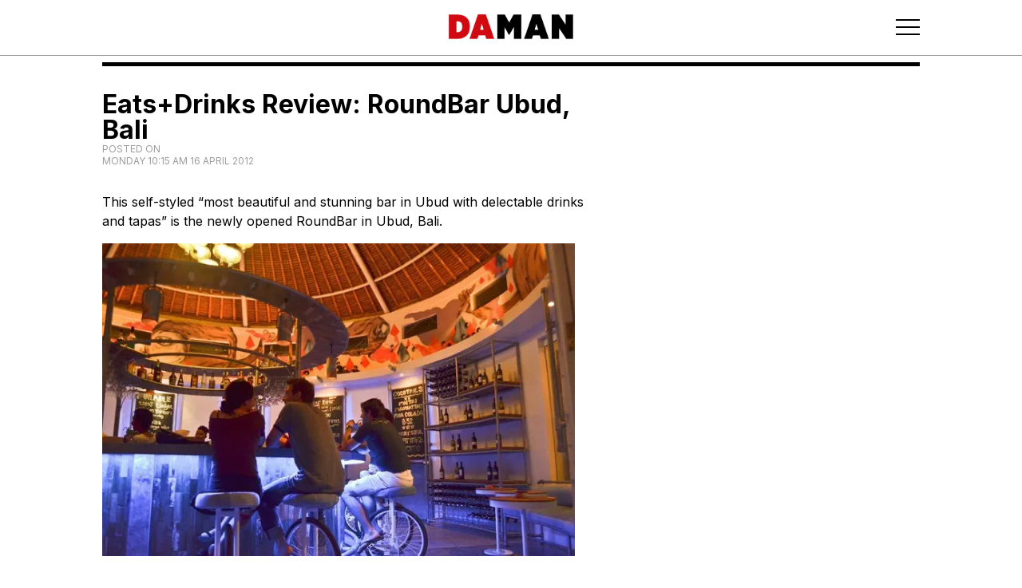

--- FILE ---
content_type: text/html; charset=utf-8
request_url: https://daman.co.id/eatsdrinks-review-roundbar-ubud-bali
body_size: 6291
content:
<!DOCTYPE html><html lang="en"><head><meta charSet="utf-8"/><meta property="og:type" content="website"/><meta property="twitter:card" content="summary_large_image"/><script async="" src="https://securepubads.g.doubleclick.net/tag/js/gpt.js"></script><meta property="og:type" content="website"/><meta property="twitter:card" content="summary_large_image"/><meta name="viewport" content="width=device-width, user-scalable=no"/><title>Eats+Drinks Review: RoundBar Ubud, Bali - DA MAN Magazine - Make Your Own Style!</title><meta name="title" content="Eats+Drinks Review: RoundBar Ubud, Bali - DA MAN Magazine - Make Your Own Style!"/><meta itemProp="name" content="Eats+Drinks Review: RoundBar Ubud, Bali - DA MAN Magazine - Make Your Own Style!"/><meta property="og:title" content="Eats+Drinks Review: RoundBar Ubud, Bali - DA MAN Magazine - Make Your Own Style!"/><meta property="twitter:title" content="Eats+Drinks Review: RoundBar Ubud, Bali - DA MAN Magazine - Make Your Own Style!"/><meta name="description" content="This self-styled “most beautiful and stunning bar in Ubud with delectable drinks and tapas” is the newly opened RoundBar in Ubud, Bali."/><meta itemProp="description" content="This self-styled “most beautiful and stunning bar in Ubud with delectable drinks and tapas” is the newly opened RoundBar in Ubud, Bali."/><meta property="og:description" content="This self-styled “most beautiful and stunning bar in Ubud with delectable drinks and tapas” is the newly opened RoundBar in Ubud, Bali."/><meta property="twitter:description" content="This self-styled “most beautiful and stunning bar in Ubud with delectable drinks and tapas” is the newly opened RoundBar in Ubud, Bali."/><meta itemProp="image" content="https://backend.daman.co.id/wp-content/uploads/2012/04/The-main-bar-and-unicycle-bar-stoools-Round-Bar-Ubud.jpg"/><meta property="og:image" content="https://backend.daman.co.id/wp-content/uploads/2012/04/The-main-bar-and-unicycle-bar-stoools-Round-Bar-Ubud.jpg"/><meta property="twitter:image" content="https://backend.daman.co.id/wp-content/uploads/2012/04/The-main-bar-and-unicycle-bar-stoools-Round-Bar-Ubud.jpg"/><meta property="og:url" content="https://daman.co.id/eatsdrinks-review-roundbar-ubud-bali/"/><meta property="twitter:url" content="https://daman.co.id/eatsdrinks-review-roundbar-ubud-bali/"/><meta name="keywords" content="in style magazine, Porsche, mens styles, male models, man fashion, men&#x27;s watch, Bvlgari, Tag Heuer, Breitling, mens fashion, male fashion, top male models, mens fashion magazine, men outfits, Afgan, latest fashion for men, nicholas saputra, luxury men&#x27;s watch, men&#x27;s fashion trends, men&#x27;s fashion styles, male grooming, men&#x27;s designer, men&#x27;s lifestyle, Swiss International Airlines, men&#x27;s style magazine, men&#x27;s watch trends, model indonesia, mens dressing style, male lifestyle, model hot indo, male supermodel, model pria indonesia, men&#x27;s spring summer fashion, Ronald Liem, indonesia actor, indonesian male celebrity, men&#x27;s horology, top model indo, Resor Mewah"/><script async="" src="https://securepubads.g.doubleclick.net/tag/js/gpt.js"></script><link rel="preload" as="image" imageSrcSet="/_next/image?url=%2Flogos%2Fdaman_header_logo.png&amp;w=16&amp;q=75 16w, /_next/image?url=%2Flogos%2Fdaman_header_logo.png&amp;w=32&amp;q=75 32w, /_next/image?url=%2Flogos%2Fdaman_header_logo.png&amp;w=48&amp;q=75 48w, /_next/image?url=%2Flogos%2Fdaman_header_logo.png&amp;w=64&amp;q=75 64w, /_next/image?url=%2Flogos%2Fdaman_header_logo.png&amp;w=96&amp;q=75 96w, /_next/image?url=%2Flogos%2Fdaman_header_logo.png&amp;w=128&amp;q=75 128w, /_next/image?url=%2Flogos%2Fdaman_header_logo.png&amp;w=256&amp;q=75 256w, /_next/image?url=%2Flogos%2Fdaman_header_logo.png&amp;w=384&amp;q=75 384w, /_next/image?url=%2Flogos%2Fdaman_header_logo.png&amp;w=640&amp;q=75 640w, /_next/image?url=%2Flogos%2Fdaman_header_logo.png&amp;w=750&amp;q=75 750w, /_next/image?url=%2Flogos%2Fdaman_header_logo.png&amp;w=828&amp;q=75 828w, /_next/image?url=%2Flogos%2Fdaman_header_logo.png&amp;w=1080&amp;q=75 1080w, /_next/image?url=%2Flogos%2Fdaman_header_logo.png&amp;w=1200&amp;q=75 1200w, /_next/image?url=%2Flogos%2Fdaman_header_logo.png&amp;w=1920&amp;q=75 1920w, /_next/image?url=%2Flogos%2Fdaman_header_logo.png&amp;w=2048&amp;q=75 2048w, /_next/image?url=%2Flogos%2Fdaman_header_logo.png&amp;w=3840&amp;q=75 3840w" imageSizes="100%" fetchpriority="high"/><link rel="preload" as="image" imageSrcSet="/_next/image?url=%2Flogos%2Fdamg_logo.png&amp;w=16&amp;q=75 16w, /_next/image?url=%2Flogos%2Fdamg_logo.png&amp;w=32&amp;q=75 32w, /_next/image?url=%2Flogos%2Fdamg_logo.png&amp;w=48&amp;q=75 48w, /_next/image?url=%2Flogos%2Fdamg_logo.png&amp;w=64&amp;q=75 64w, /_next/image?url=%2Flogos%2Fdamg_logo.png&amp;w=96&amp;q=75 96w, /_next/image?url=%2Flogos%2Fdamg_logo.png&amp;w=128&amp;q=75 128w, /_next/image?url=%2Flogos%2Fdamg_logo.png&amp;w=256&amp;q=75 256w, /_next/image?url=%2Flogos%2Fdamg_logo.png&amp;w=384&amp;q=75 384w, /_next/image?url=%2Flogos%2Fdamg_logo.png&amp;w=640&amp;q=75 640w, /_next/image?url=%2Flogos%2Fdamg_logo.png&amp;w=750&amp;q=75 750w, /_next/image?url=%2Flogos%2Fdamg_logo.png&amp;w=828&amp;q=75 828w, /_next/image?url=%2Flogos%2Fdamg_logo.png&amp;w=1080&amp;q=75 1080w, /_next/image?url=%2Flogos%2Fdamg_logo.png&amp;w=1200&amp;q=75 1200w, /_next/image?url=%2Flogos%2Fdamg_logo.png&amp;w=1920&amp;q=75 1920w, /_next/image?url=%2Flogos%2Fdamg_logo.png&amp;w=2048&amp;q=75 2048w, /_next/image?url=%2Flogos%2Fdamg_logo.png&amp;w=3840&amp;q=75 3840w" imageSizes="100%" fetchpriority="high"/><link rel="preload" as="image" imageSrcSet="/_next/image?url=%2Flogos%2Fdaman_footer_logo.png&amp;w=16&amp;q=75 16w, /_next/image?url=%2Flogos%2Fdaman_footer_logo.png&amp;w=32&amp;q=75 32w, /_next/image?url=%2Flogos%2Fdaman_footer_logo.png&amp;w=48&amp;q=75 48w, /_next/image?url=%2Flogos%2Fdaman_footer_logo.png&amp;w=64&amp;q=75 64w, /_next/image?url=%2Flogos%2Fdaman_footer_logo.png&amp;w=96&amp;q=75 96w, /_next/image?url=%2Flogos%2Fdaman_footer_logo.png&amp;w=128&amp;q=75 128w, /_next/image?url=%2Flogos%2Fdaman_footer_logo.png&amp;w=256&amp;q=75 256w, /_next/image?url=%2Flogos%2Fdaman_footer_logo.png&amp;w=384&amp;q=75 384w, /_next/image?url=%2Flogos%2Fdaman_footer_logo.png&amp;w=640&amp;q=75 640w, /_next/image?url=%2Flogos%2Fdaman_footer_logo.png&amp;w=750&amp;q=75 750w, /_next/image?url=%2Flogos%2Fdaman_footer_logo.png&amp;w=828&amp;q=75 828w, /_next/image?url=%2Flogos%2Fdaman_footer_logo.png&amp;w=1080&amp;q=75 1080w, /_next/image?url=%2Flogos%2Fdaman_footer_logo.png&amp;w=1200&amp;q=75 1200w, /_next/image?url=%2Flogos%2Fdaman_footer_logo.png&amp;w=1920&amp;q=75 1920w, /_next/image?url=%2Flogos%2Fdaman_footer_logo.png&amp;w=2048&amp;q=75 2048w, /_next/image?url=%2Flogos%2Fdaman_footer_logo.png&amp;w=3840&amp;q=75 3840w" imageSizes="100%" fetchpriority="high"/><link rel="preload" as="image" imageSrcSet="/_next/image?url=%2Flogos%2Fda_logo.png&amp;w=16&amp;q=75 16w, /_next/image?url=%2Flogos%2Fda_logo.png&amp;w=32&amp;q=75 32w, /_next/image?url=%2Flogos%2Fda_logo.png&amp;w=48&amp;q=75 48w, /_next/image?url=%2Flogos%2Fda_logo.png&amp;w=64&amp;q=75 64w, /_next/image?url=%2Flogos%2Fda_logo.png&amp;w=96&amp;q=75 96w, /_next/image?url=%2Flogos%2Fda_logo.png&amp;w=128&amp;q=75 128w, /_next/image?url=%2Flogos%2Fda_logo.png&amp;w=256&amp;q=75 256w, /_next/image?url=%2Flogos%2Fda_logo.png&amp;w=384&amp;q=75 384w, /_next/image?url=%2Flogos%2Fda_logo.png&amp;w=640&amp;q=75 640w, /_next/image?url=%2Flogos%2Fda_logo.png&amp;w=750&amp;q=75 750w, /_next/image?url=%2Flogos%2Fda_logo.png&amp;w=828&amp;q=75 828w, /_next/image?url=%2Flogos%2Fda_logo.png&amp;w=1080&amp;q=75 1080w, /_next/image?url=%2Flogos%2Fda_logo.png&amp;w=1200&amp;q=75 1200w, /_next/image?url=%2Flogos%2Fda_logo.png&amp;w=1920&amp;q=75 1920w, /_next/image?url=%2Flogos%2Fda_logo.png&amp;w=2048&amp;q=75 2048w, /_next/image?url=%2Flogos%2Fda_logo.png&amp;w=3840&amp;q=75 3840w" imageSizes="100%" fetchpriority="high"/><link rel="preload" as="image" imageSrcSet="/_next/image?url=%2Flogos%2FDAI_logo_white.png&amp;w=16&amp;q=75 16w, /_next/image?url=%2Flogos%2FDAI_logo_white.png&amp;w=32&amp;q=75 32w, /_next/image?url=%2Flogos%2FDAI_logo_white.png&amp;w=48&amp;q=75 48w, /_next/image?url=%2Flogos%2FDAI_logo_white.png&amp;w=64&amp;q=75 64w, /_next/image?url=%2Flogos%2FDAI_logo_white.png&amp;w=96&amp;q=75 96w, /_next/image?url=%2Flogos%2FDAI_logo_white.png&amp;w=128&amp;q=75 128w, /_next/image?url=%2Flogos%2FDAI_logo_white.png&amp;w=256&amp;q=75 256w, /_next/image?url=%2Flogos%2FDAI_logo_white.png&amp;w=384&amp;q=75 384w, /_next/image?url=%2Flogos%2FDAI_logo_white.png&amp;w=640&amp;q=75 640w, /_next/image?url=%2Flogos%2FDAI_logo_white.png&amp;w=750&amp;q=75 750w, /_next/image?url=%2Flogos%2FDAI_logo_white.png&amp;w=828&amp;q=75 828w, /_next/image?url=%2Flogos%2FDAI_logo_white.png&amp;w=1080&amp;q=75 1080w, /_next/image?url=%2Flogos%2FDAI_logo_white.png&amp;w=1200&amp;q=75 1200w, /_next/image?url=%2Flogos%2FDAI_logo_white.png&amp;w=1920&amp;q=75 1920w, /_next/image?url=%2Flogos%2FDAI_logo_white.png&amp;w=2048&amp;q=75 2048w, /_next/image?url=%2Flogos%2FDAI_logo_white.png&amp;w=3840&amp;q=75 3840w" imageSizes="100%" fetchpriority="high"/><link rel="preload" as="image" imageSrcSet="/_next/image?url=%2Flogos%2Fprestige_logo.png&amp;w=16&amp;q=75 16w, /_next/image?url=%2Flogos%2Fprestige_logo.png&amp;w=32&amp;q=75 32w, /_next/image?url=%2Flogos%2Fprestige_logo.png&amp;w=48&amp;q=75 48w, /_next/image?url=%2Flogos%2Fprestige_logo.png&amp;w=64&amp;q=75 64w, /_next/image?url=%2Flogos%2Fprestige_logo.png&amp;w=96&amp;q=75 96w, /_next/image?url=%2Flogos%2Fprestige_logo.png&amp;w=128&amp;q=75 128w, /_next/image?url=%2Flogos%2Fprestige_logo.png&amp;w=256&amp;q=75 256w, /_next/image?url=%2Flogos%2Fprestige_logo.png&amp;w=384&amp;q=75 384w, /_next/image?url=%2Flogos%2Fprestige_logo.png&amp;w=640&amp;q=75 640w, /_next/image?url=%2Flogos%2Fprestige_logo.png&amp;w=750&amp;q=75 750w, /_next/image?url=%2Flogos%2Fprestige_logo.png&amp;w=828&amp;q=75 828w, /_next/image?url=%2Flogos%2Fprestige_logo.png&amp;w=1080&amp;q=75 1080w, /_next/image?url=%2Flogos%2Fprestige_logo.png&amp;w=1200&amp;q=75 1200w, /_next/image?url=%2Flogos%2Fprestige_logo.png&amp;w=1920&amp;q=75 1920w, /_next/image?url=%2Flogos%2Fprestige_logo.png&amp;w=2048&amp;q=75 2048w, /_next/image?url=%2Flogos%2Fprestige_logo.png&amp;w=3840&amp;q=75 3840w" imageSizes="100%" fetchpriority="high"/><link rel="preload" as="image" imageSrcSet="/_next/image?url=%2Flogos%2Fscop3_logo.png&amp;w=16&amp;q=75 16w, /_next/image?url=%2Flogos%2Fscop3_logo.png&amp;w=32&amp;q=75 32w, /_next/image?url=%2Flogos%2Fscop3_logo.png&amp;w=48&amp;q=75 48w, /_next/image?url=%2Flogos%2Fscop3_logo.png&amp;w=64&amp;q=75 64w, /_next/image?url=%2Flogos%2Fscop3_logo.png&amp;w=96&amp;q=75 96w, /_next/image?url=%2Flogos%2Fscop3_logo.png&amp;w=128&amp;q=75 128w, /_next/image?url=%2Flogos%2Fscop3_logo.png&amp;w=256&amp;q=75 256w, /_next/image?url=%2Flogos%2Fscop3_logo.png&amp;w=384&amp;q=75 384w, /_next/image?url=%2Flogos%2Fscop3_logo.png&amp;w=640&amp;q=75 640w, /_next/image?url=%2Flogos%2Fscop3_logo.png&amp;w=750&amp;q=75 750w, /_next/image?url=%2Flogos%2Fscop3_logo.png&amp;w=828&amp;q=75 828w, /_next/image?url=%2Flogos%2Fscop3_logo.png&amp;w=1080&amp;q=75 1080w, /_next/image?url=%2Flogos%2Fscop3_logo.png&amp;w=1200&amp;q=75 1200w, /_next/image?url=%2Flogos%2Fscop3_logo.png&amp;w=1920&amp;q=75 1920w, /_next/image?url=%2Flogos%2Fscop3_logo.png&amp;w=2048&amp;q=75 2048w, /_next/image?url=%2Flogos%2Fscop3_logo.png&amp;w=3840&amp;q=75 3840w" imageSizes="100%" fetchpriority="high"/><meta name="next-head-count" content="32"/><link rel="preload" href="/_next/static/media/e4af272ccee01ff0-s.p.woff2" as="font" type="font/woff2" crossorigin="anonymous" data-next-font="size-adjust"/><link rel="preload" href="/_next/static/css/3ef382ad5c9ffe81.css" as="style"/><link rel="stylesheet" href="/_next/static/css/3ef382ad5c9ffe81.css" data-n-g=""/><link rel="preload" href="/_next/static/css/3a0f3672d56e92e7.css" as="style"/><link rel="stylesheet" href="/_next/static/css/3a0f3672d56e92e7.css"/><link rel="preload" href="/_next/static/css/7e216ee1ad96c46a.css" as="style"/><link rel="stylesheet" href="/_next/static/css/7e216ee1ad96c46a.css"/><link rel="preload" href="/_next/static/css/894ef5c3807156f8.css" as="style"/><link rel="stylesheet" href="/_next/static/css/894ef5c3807156f8.css"/><link rel="preload" href="/_next/static/css/3bae6d7c3e68b4ec.css" as="style"/><link rel="stylesheet" href="/_next/static/css/3bae6d7c3e68b4ec.css"/><link rel="preload" href="/_next/static/css/301a75aad657292e.css" as="style"/><link rel="stylesheet" href="/_next/static/css/301a75aad657292e.css"/><link rel="preload" href="/_next/static/css/9418a55c44353be7.css" as="style"/><link rel="stylesheet" href="/_next/static/css/9418a55c44353be7.css"/><link rel="preload" href="/_next/static/css/f7b590b1daf846e0.css" as="style"/><link rel="stylesheet" href="/_next/static/css/f7b590b1daf846e0.css"/><link rel="preload" href="/_next/static/css/312812c690906955.css" as="style"/><link rel="stylesheet" href="/_next/static/css/312812c690906955.css"/><link rel="preload" href="/_next/static/css/7004df9df7df0f1f.css" as="style"/><link rel="stylesheet" href="/_next/static/css/7004df9df7df0f1f.css"/><link rel="preload" href="/_next/static/css/8b948694a5e21165.css" as="style"/><link rel="stylesheet" href="/_next/static/css/8b948694a5e21165.css"/><link rel="preload" href="/_next/static/css/a4bdd3cd6ea91ba9.css" as="style"/><link rel="stylesheet" href="/_next/static/css/a4bdd3cd6ea91ba9.css"/><noscript data-n-css=""></noscript><script defer="" nomodule="" src="/_next/static/chunks/polyfills-42372ed130431b0a.js"></script><script defer="" src="/_next/static/chunks/6791.1bbe78e12db50947.js"></script><script defer="" src="/_next/static/chunks/5675.34dec35de85b2a2f.js"></script><script defer="" src="/_next/static/chunks/7844.302c472ec98cbf80.js"></script><script defer="" src="/_next/static/chunks/2897.9ee7ae935c8c4402.js"></script><script defer="" src="/_next/static/chunks/171.349d2343c0ea8929.js"></script><script defer="" src="/_next/static/chunks/7223.1f5d0eea447051c8.js"></script><script defer="" src="/_next/static/chunks/955.f7880631f980e0e9.js"></script><script defer="" src="/_next/static/chunks/9246.1e021105c9ece69f.js"></script><script defer="" src="/_next/static/chunks/2745.7130df15da4af00d.js"></script><script defer="" src="/_next/static/chunks/193.afa7d157ae503c2c.js"></script><script defer="" src="/_next/static/chunks/8525.7efa7c097f7213f0.js"></script><script defer="" src="/_next/static/chunks/4694.923c8ef4d6238dd0.js"></script><script defer="" src="/_next/static/chunks/8910.701ac6b76e4c6003.js"></script><script defer="" src="/_next/static/chunks/5291.683429ad6921b584.js"></script><script defer="" src="/_next/static/chunks/9489.fe072e9f34484e36.js"></script><script defer="" src="/_next/static/chunks/2261.20e1eeab0b787303.js"></script><script defer="" src="/_next/static/chunks/7239.f98e199c80489819.js"></script><script defer="" src="/_next/static/chunks/911.6d7b3f921619e562.js"></script><script defer="" src="/_next/static/chunks/5610.27d80ba68304b1a6.js"></script><script src="/_next/static/chunks/webpack-1f5af4d3660307ba.js" defer=""></script><script src="/_next/static/chunks/framework-da27f7ca4b93e2a2.js" defer=""></script><script src="/_next/static/chunks/main-db6889eb534f75a9.js" defer=""></script><script src="/_next/static/chunks/pages/_app-6d8970788ac0d411.js" defer=""></script><script src="/_next/static/chunks/pages/%5B...wordpressNode%5D-34bfb8507507695f.js" defer=""></script><script src="/_next/static/HW8bgDErdT7b1nFazBZ4I/_buildManifest.js" defer=""></script><script src="/_next/static/HW8bgDErdT7b1nFazBZ4I/_ssgManifest.js" defer=""></script></head><body><div id="__next"><noscript><iframe src="https://www.googletagmanager.com/ns.html?id=GTM-W2MZPZT" height="0" width="0" class="invisible hidden"></iframe></noscript><main class="__className_f367f3"><noscript><iframe src="https://www.googletagmanager.com/ns.html?id=GTM-W2MZPZT" height="0" width="0" class="invisible hidden"></iframe></noscript><header class="Header_component__d1YtJ"><div class="Header_wrapper__oh5kW"><div class="Header_button-header__eaI2R"></div><div class="Header_navbar__V_8gf"><a class="Header_logo__X2AKx" href="/"><div class="Header_brand__00eGk"><img alt="DaMan Logo" fetchpriority="high" decoding="async" data-nimg="fill" style="position:absolute;height:100%;width:100%;left:0;top:0;right:0;bottom:0;color:transparent" sizes="100%" srcSet="/_next/image?url=%2Flogos%2Fdaman_header_logo.png&amp;w=16&amp;q=75 16w, /_next/image?url=%2Flogos%2Fdaman_header_logo.png&amp;w=32&amp;q=75 32w, /_next/image?url=%2Flogos%2Fdaman_header_logo.png&amp;w=48&amp;q=75 48w, /_next/image?url=%2Flogos%2Fdaman_header_logo.png&amp;w=64&amp;q=75 64w, /_next/image?url=%2Flogos%2Fdaman_header_logo.png&amp;w=96&amp;q=75 96w, /_next/image?url=%2Flogos%2Fdaman_header_logo.png&amp;w=128&amp;q=75 128w, /_next/image?url=%2Flogos%2Fdaman_header_logo.png&amp;w=256&amp;q=75 256w, /_next/image?url=%2Flogos%2Fdaman_header_logo.png&amp;w=384&amp;q=75 384w, /_next/image?url=%2Flogos%2Fdaman_header_logo.png&amp;w=640&amp;q=75 640w, /_next/image?url=%2Flogos%2Fdaman_header_logo.png&amp;w=750&amp;q=75 750w, /_next/image?url=%2Flogos%2Fdaman_header_logo.png&amp;w=828&amp;q=75 828w, /_next/image?url=%2Flogos%2Fdaman_header_logo.png&amp;w=1080&amp;q=75 1080w, /_next/image?url=%2Flogos%2Fdaman_header_logo.png&amp;w=1200&amp;q=75 1200w, /_next/image?url=%2Flogos%2Fdaman_header_logo.png&amp;w=1920&amp;q=75 1920w, /_next/image?url=%2Flogos%2Fdaman_header_logo.png&amp;w=2048&amp;q=75 2048w, /_next/image?url=%2Flogos%2Fdaman_header_logo.png&amp;w=3840&amp;q=75 3840w" src="/_next/image?url=%2Flogos%2Fdaman_header_logo.png&amp;w=3840&amp;q=75"/></div></a></div><div class="Header_menu-button__ibuJY"><button type="button" class="Header_menu-icon__EUF3O" aria-label="Toggle navigation" aria-controls="Header_full-menu-wrapper__pxKLW" aria-expanded="true"><svg xmlns="http://www.w3.org/2000/svg" width="30" height="21" viewBox="0 0 30 21" fill="none"><path d="M0 1.51891H30" stroke="black" stroke-width="2"></path><path d="M0 10.5189H30" stroke="black" stroke-width="2"></path><path d="M0 19.5189H30" stroke="black" stroke-width="2"></path></svg></button></div></div></header><div class="Header_full-menu-wrapper__pxKLW"><div class="FullMenu_loading-wrapper__PLknO"></div></div><div class="Header_navigation-wrapper__GiXrH"><nav class="NavigationMenu_component__l7tMz Header_navigation-menu__AKpae" role="navigation" aria-label="undefined menu"><ul class="NavigationMenu_menu__FxcPv"></ul></nav></div><div class="BorderDivider_component__vj7B3"><div class="BorderDivider_border__6Gz6Y"></div></div><div class="SingleLayout_two-columns__m6tOk"><div class="SingleLayout_left-column__j62aC"><div class="EntryHeader_component__PlH9r"><div class="EntryHeader_title-wrapper__xNmEA"><h1 class="title">Eats+Drinks Review: RoundBar Ubud, Bali</h1></div><div class="EntryHeader_meta-wrapper__XMPHQ"><div class="meta">Posted on <time dateTime="2012-04-16T10:15:52"><div class="__className_f367f3">Monday 10:15 AM 16 April 2012</div></time></div></div></div><article class="ContentWrapper_component__JYS_K"><div></div></article><div class="ContentWrapper_tag-wrapper__RcL_g"><div class="ContentWrapper_tag-title__z2YJj">Tagged in: </div><div class="ContentWrapper_tag-name-wrapper__YP3K0"><div class="tag-name"><a href="/tag/ayana-resort-spa-bali"><h2>Ayana Resort &amp; Spa Bali<!-- -->,<!-- --> </h2></a></div><div class="tag-name"><a href="/tag/bali"><h2>Bali<!-- -->,<!-- --> </h2></a></div><div class="tag-name"><a href="/tag/bali-nightlife"><h2>bali nightlife<!-- -->,<!-- --> </h2></a></div><div class="tag-name"><a href="/tag/bar"><h2>bar<!-- -->,<!-- --> </h2></a></div><div class="tag-name"><a href="/tag/bar-grill"><h2>Bar &amp; Grill<!-- -->,<!-- --> </h2></a></div><div class="tag-name"><a href="/tag/beer"><h2>beer<!-- -->,<!-- --> </h2></a></div><div class="tag-name"><a href="/tag/bluegrass"><h2>Bluegrass<!-- -->,<!-- --> </h2></a></div><div class="tag-name"><a href="/tag/cocktails"><h2>cocktails<!-- -->,<!-- --> </h2></a></div><div class="tag-name"><a href="/tag/drinking"><h2>drinking<!-- -->,<!-- --> </h2></a></div><div class="tag-name"><a href="/tag/eating"><h2>eating<!-- -->,<!-- --> </h2></a></div><div class="tag-name"><a href="/tag/pub"><h2>pub<!-- -->,<!-- --> </h2></a></div><div class="tag-name"><a href="/tag/roundbar"><h2>RoundBar<!-- -->,<!-- --> </h2></a></div><div class="tag-name"><a href="/tag/roundbar-ubud-bali"><h2>roundbar ubud bali<!-- -->,<!-- --> </h2></a></div><div class="tag-name"><a href="/tag/spirits"><h2>spirits<!-- -->,<!-- --> </h2></a></div><div class="tag-name"><a href="/tag/stylish-resto"><h2>stylish resto<!-- -->,<!-- --> </h2></a></div><div class="tag-name"><a href="/tag/ubud"><h2>ubud<!-- -->,<!-- --> </h2></a></div><div class="tag-name"><a href="/tag/wine"><h2>wine</h2></a></div></div></div></div><div class="SingleLayout_right-column__9nzGY"><aside class="h-auto sticky top-14 sm:top-20"><div class="HalfPage1_halfpage-wrapper__lbvHj"><div class="HalfPage1_halfpage-banner__Kpvwl"><div id="div-gpt-ad-1701941862020-0"></div></div></div><div class="HalfPage2_halfpage-wrapper__Xmxev"><div class="HalfPage2_halfpage-banner__Ns33L"><div id="div-gpt-ad-1701941963018-0"></div></div></div></aside></div></div><footer class="Footer_component__5P1vX"><div class="Footer_footer-wrapper__nfll1"><div class="Footer_back-to-top__XyL0i"><button>Back to Top</button></div><div class="Footer_container-wrapper__gFCys"><div class="Footer_first-wrapper__8rzLy"><a href="https://destinasianmediagroup.com/home/"><div class="Footer_damg-logo-wrapper__fgvmz"><img alt="Destinasian Media Group Logo" fetchpriority="high" decoding="async" data-nimg="fill" style="position:absolute;height:100%;width:100%;left:0;top:0;right:0;bottom:0;color:transparent" sizes="100%" srcSet="/_next/image?url=%2Flogos%2Fdamg_logo.png&amp;w=16&amp;q=75 16w, /_next/image?url=%2Flogos%2Fdamg_logo.png&amp;w=32&amp;q=75 32w, /_next/image?url=%2Flogos%2Fdamg_logo.png&amp;w=48&amp;q=75 48w, /_next/image?url=%2Flogos%2Fdamg_logo.png&amp;w=64&amp;q=75 64w, /_next/image?url=%2Flogos%2Fdamg_logo.png&amp;w=96&amp;q=75 96w, /_next/image?url=%2Flogos%2Fdamg_logo.png&amp;w=128&amp;q=75 128w, /_next/image?url=%2Flogos%2Fdamg_logo.png&amp;w=256&amp;q=75 256w, /_next/image?url=%2Flogos%2Fdamg_logo.png&amp;w=384&amp;q=75 384w, /_next/image?url=%2Flogos%2Fdamg_logo.png&amp;w=640&amp;q=75 640w, /_next/image?url=%2Flogos%2Fdamg_logo.png&amp;w=750&amp;q=75 750w, /_next/image?url=%2Flogos%2Fdamg_logo.png&amp;w=828&amp;q=75 828w, /_next/image?url=%2Flogos%2Fdamg_logo.png&amp;w=1080&amp;q=75 1080w, /_next/image?url=%2Flogos%2Fdamg_logo.png&amp;w=1200&amp;q=75 1200w, /_next/image?url=%2Flogos%2Fdamg_logo.png&amp;w=1920&amp;q=75 1920w, /_next/image?url=%2Flogos%2Fdamg_logo.png&amp;w=2048&amp;q=75 2048w, /_next/image?url=%2Flogos%2Fdamg_logo.png&amp;w=3840&amp;q=75 3840w" src="/_next/image?url=%2Flogos%2Fdamg_logo.png&amp;w=3840&amp;q=75"/></div></a><div class="Footer_description-wrapper__rxXb2">© <!-- --> <!-- -->2026<!-- --> DestinAsian Media Group All rights reserved. Use of this site constitutes acceptance of our User Agreement (effective 21/12/2015) and Privacy Policy (effective 21/12/2015). The material on this site may not be reproduced, distributed, transmitted, cached or otherwise used, except with prior written permission of DestinAsian Media Group.</div></div><div class="Footer_second-wrapper__CBx4A"><nav class="NavigationMenu_component__l7tMz Footer_footer-menu-wrapper__SkTLH" role="navigation" aria-label="undefined menu"><ul class="NavigationMenu_menu__FxcPv"></ul></nav><div class="Footer_footer-logo-wrapper__g8DUn"><a href="https://daman.co.id/"><div class="Footer_logo-wrapper__CrUi7"><img alt="DaMan Logo" fetchpriority="high" decoding="async" data-nimg="fill" style="position:absolute;height:100%;width:100%;left:0;top:0;right:0;bottom:0;color:transparent" sizes="100%" srcSet="/_next/image?url=%2Flogos%2Fdaman_footer_logo.png&amp;w=16&amp;q=75 16w, /_next/image?url=%2Flogos%2Fdaman_footer_logo.png&amp;w=32&amp;q=75 32w, /_next/image?url=%2Flogos%2Fdaman_footer_logo.png&amp;w=48&amp;q=75 48w, /_next/image?url=%2Flogos%2Fdaman_footer_logo.png&amp;w=64&amp;q=75 64w, /_next/image?url=%2Flogos%2Fdaman_footer_logo.png&amp;w=96&amp;q=75 96w, /_next/image?url=%2Flogos%2Fdaman_footer_logo.png&amp;w=128&amp;q=75 128w, /_next/image?url=%2Flogos%2Fdaman_footer_logo.png&amp;w=256&amp;q=75 256w, /_next/image?url=%2Flogos%2Fdaman_footer_logo.png&amp;w=384&amp;q=75 384w, /_next/image?url=%2Flogos%2Fdaman_footer_logo.png&amp;w=640&amp;q=75 640w, /_next/image?url=%2Flogos%2Fdaman_footer_logo.png&amp;w=750&amp;q=75 750w, /_next/image?url=%2Flogos%2Fdaman_footer_logo.png&amp;w=828&amp;q=75 828w, /_next/image?url=%2Flogos%2Fdaman_footer_logo.png&amp;w=1080&amp;q=75 1080w, /_next/image?url=%2Flogos%2Fdaman_footer_logo.png&amp;w=1200&amp;q=75 1200w, /_next/image?url=%2Flogos%2Fdaman_footer_logo.png&amp;w=1920&amp;q=75 1920w, /_next/image?url=%2Flogos%2Fdaman_footer_logo.png&amp;w=2048&amp;q=75 2048w, /_next/image?url=%2Flogos%2Fdaman_footer_logo.png&amp;w=3840&amp;q=75 3840w" src="/_next/image?url=%2Flogos%2Fdaman_footer_logo.png&amp;w=3840&amp;q=75"/></div></a><a href="https://destinasian.com/"><div class="Footer_logo-wrapper__CrUi7"><img alt="Destinasian Logo" fetchpriority="high" decoding="async" data-nimg="fill" style="position:absolute;height:100%;width:100%;left:0;top:0;right:0;bottom:0;color:transparent" sizes="100%" srcSet="/_next/image?url=%2Flogos%2Fda_logo.png&amp;w=16&amp;q=75 16w, /_next/image?url=%2Flogos%2Fda_logo.png&amp;w=32&amp;q=75 32w, /_next/image?url=%2Flogos%2Fda_logo.png&amp;w=48&amp;q=75 48w, /_next/image?url=%2Flogos%2Fda_logo.png&amp;w=64&amp;q=75 64w, /_next/image?url=%2Flogos%2Fda_logo.png&amp;w=96&amp;q=75 96w, /_next/image?url=%2Flogos%2Fda_logo.png&amp;w=128&amp;q=75 128w, /_next/image?url=%2Flogos%2Fda_logo.png&amp;w=256&amp;q=75 256w, /_next/image?url=%2Flogos%2Fda_logo.png&amp;w=384&amp;q=75 384w, /_next/image?url=%2Flogos%2Fda_logo.png&amp;w=640&amp;q=75 640w, /_next/image?url=%2Flogos%2Fda_logo.png&amp;w=750&amp;q=75 750w, /_next/image?url=%2Flogos%2Fda_logo.png&amp;w=828&amp;q=75 828w, /_next/image?url=%2Flogos%2Fda_logo.png&amp;w=1080&amp;q=75 1080w, /_next/image?url=%2Flogos%2Fda_logo.png&amp;w=1200&amp;q=75 1200w, /_next/image?url=%2Flogos%2Fda_logo.png&amp;w=1920&amp;q=75 1920w, /_next/image?url=%2Flogos%2Fda_logo.png&amp;w=2048&amp;q=75 2048w, /_next/image?url=%2Flogos%2Fda_logo.png&amp;w=3840&amp;q=75 3840w" src="/_next/image?url=%2Flogos%2Fda_logo.png&amp;w=3840&amp;q=75"/></div></a><a href="https://destinasian.co.id/"><div class="Footer_logo-wrapper__CrUi7"><img alt="Destinasian Indonesia Logo" fetchpriority="high" decoding="async" data-nimg="fill" style="position:absolute;height:100%;width:100%;left:0;top:0;right:0;bottom:0;color:transparent" sizes="100%" srcSet="/_next/image?url=%2Flogos%2FDAI_logo_white.png&amp;w=16&amp;q=75 16w, /_next/image?url=%2Flogos%2FDAI_logo_white.png&amp;w=32&amp;q=75 32w, /_next/image?url=%2Flogos%2FDAI_logo_white.png&amp;w=48&amp;q=75 48w, /_next/image?url=%2Flogos%2FDAI_logo_white.png&amp;w=64&amp;q=75 64w, /_next/image?url=%2Flogos%2FDAI_logo_white.png&amp;w=96&amp;q=75 96w, /_next/image?url=%2Flogos%2FDAI_logo_white.png&amp;w=128&amp;q=75 128w, /_next/image?url=%2Flogos%2FDAI_logo_white.png&amp;w=256&amp;q=75 256w, /_next/image?url=%2Flogos%2FDAI_logo_white.png&amp;w=384&amp;q=75 384w, /_next/image?url=%2Flogos%2FDAI_logo_white.png&amp;w=640&amp;q=75 640w, /_next/image?url=%2Flogos%2FDAI_logo_white.png&amp;w=750&amp;q=75 750w, /_next/image?url=%2Flogos%2FDAI_logo_white.png&amp;w=828&amp;q=75 828w, /_next/image?url=%2Flogos%2FDAI_logo_white.png&amp;w=1080&amp;q=75 1080w, /_next/image?url=%2Flogos%2FDAI_logo_white.png&amp;w=1200&amp;q=75 1200w, /_next/image?url=%2Flogos%2FDAI_logo_white.png&amp;w=1920&amp;q=75 1920w, /_next/image?url=%2Flogos%2FDAI_logo_white.png&amp;w=2048&amp;q=75 2048w, /_next/image?url=%2Flogos%2FDAI_logo_white.png&amp;w=3840&amp;q=75 3840w" src="/_next/image?url=%2Flogos%2FDAI_logo_white.png&amp;w=3840&amp;q=75"/></div></a><a href="https://www.prestigeonline.com/id/"><div class="Footer_logo-wrapper__CrUi7"><img alt="Prestige Logo" fetchpriority="high" decoding="async" data-nimg="fill" style="position:absolute;height:100%;width:100%;left:0;top:0;right:0;bottom:0;color:transparent" sizes="100%" srcSet="/_next/image?url=%2Flogos%2Fprestige_logo.png&amp;w=16&amp;q=75 16w, /_next/image?url=%2Flogos%2Fprestige_logo.png&amp;w=32&amp;q=75 32w, /_next/image?url=%2Flogos%2Fprestige_logo.png&amp;w=48&amp;q=75 48w, /_next/image?url=%2Flogos%2Fprestige_logo.png&amp;w=64&amp;q=75 64w, /_next/image?url=%2Flogos%2Fprestige_logo.png&amp;w=96&amp;q=75 96w, /_next/image?url=%2Flogos%2Fprestige_logo.png&amp;w=128&amp;q=75 128w, /_next/image?url=%2Flogos%2Fprestige_logo.png&amp;w=256&amp;q=75 256w, /_next/image?url=%2Flogos%2Fprestige_logo.png&amp;w=384&amp;q=75 384w, /_next/image?url=%2Flogos%2Fprestige_logo.png&amp;w=640&amp;q=75 640w, /_next/image?url=%2Flogos%2Fprestige_logo.png&amp;w=750&amp;q=75 750w, /_next/image?url=%2Flogos%2Fprestige_logo.png&amp;w=828&amp;q=75 828w, /_next/image?url=%2Flogos%2Fprestige_logo.png&amp;w=1080&amp;q=75 1080w, /_next/image?url=%2Flogos%2Fprestige_logo.png&amp;w=1200&amp;q=75 1200w, /_next/image?url=%2Flogos%2Fprestige_logo.png&amp;w=1920&amp;q=75 1920w, /_next/image?url=%2Flogos%2Fprestige_logo.png&amp;w=2048&amp;q=75 2048w, /_next/image?url=%2Flogos%2Fprestige_logo.png&amp;w=3840&amp;q=75 3840w" src="/_next/image?url=%2Flogos%2Fprestige_logo.png&amp;w=3840&amp;q=75"/></div></a><a href="https://scop3group.com/"><div class="Footer_logo-wrapper__CrUi7"><img alt="Scop3 Logo" fetchpriority="high" decoding="async" data-nimg="fill" style="position:absolute;height:100%;width:100%;left:0;top:0;right:0;bottom:0;color:transparent" sizes="100%" srcSet="/_next/image?url=%2Flogos%2Fscop3_logo.png&amp;w=16&amp;q=75 16w, /_next/image?url=%2Flogos%2Fscop3_logo.png&amp;w=32&amp;q=75 32w, /_next/image?url=%2Flogos%2Fscop3_logo.png&amp;w=48&amp;q=75 48w, /_next/image?url=%2Flogos%2Fscop3_logo.png&amp;w=64&amp;q=75 64w, /_next/image?url=%2Flogos%2Fscop3_logo.png&amp;w=96&amp;q=75 96w, /_next/image?url=%2Flogos%2Fscop3_logo.png&amp;w=128&amp;q=75 128w, /_next/image?url=%2Flogos%2Fscop3_logo.png&amp;w=256&amp;q=75 256w, /_next/image?url=%2Flogos%2Fscop3_logo.png&amp;w=384&amp;q=75 384w, /_next/image?url=%2Flogos%2Fscop3_logo.png&amp;w=640&amp;q=75 640w, /_next/image?url=%2Flogos%2Fscop3_logo.png&amp;w=750&amp;q=75 750w, /_next/image?url=%2Flogos%2Fscop3_logo.png&amp;w=828&amp;q=75 828w, /_next/image?url=%2Flogos%2Fscop3_logo.png&amp;w=1080&amp;q=75 1080w, /_next/image?url=%2Flogos%2Fscop3_logo.png&amp;w=1200&amp;q=75 1200w, /_next/image?url=%2Flogos%2Fscop3_logo.png&amp;w=1920&amp;q=75 1920w, /_next/image?url=%2Flogos%2Fscop3_logo.png&amp;w=2048&amp;q=75 2048w, /_next/image?url=%2Flogos%2Fscop3_logo.png&amp;w=3840&amp;q=75 3840w" src="/_next/image?url=%2Flogos%2Fscop3_logo.png&amp;w=3840&amp;q=75"/></div></a></div></div></div><p class="Footer_copyright__tIke_">DAMAN.CO.ID © <!-- -->2026<!-- --> design by lettercase creative network</p></div></footer></main></div><script id="__NEXT_DATA__" type="application/json">{"props":{"pageProps":{"__SEED_NODE__":{"__typename":"Post","uri":"/eatsdrinks-review-roundbar-ubud-bali/","id":"cG9zdDoxMjM1Mw==","databaseId":12353,"isContentNode":true,"slug":"eatsdrinks-review-roundbar-ubud-bali","contentType":{"__typename":"ContentNodeToContentTypeConnectionEdge","node":{"__typename":"ContentType","name":"post"}},"template":{"__typename":"DefaultTemplate","templateName":"Default"}},"__TEMPLATE_QUERY_DATA__":{"post":{"__typename":"Post","title":"Eats+Drinks Review: RoundBar Ubud, Bali","databaseId":12353,"content":"\u003cp\u003eThis self-styled “most beautiful and stunning bar in Ubud with delectable drinks and tapas” is the newly opened RoundBar in Ubud, Bali.\u003c/p\u003e\n\u003cp style=\"text-align: center;\"\u003e\u003cimg loading=\"lazy\" decoding=\"async\" class=\"alignnone size-full wp-image-12354\" title=\"The main bar and unicycle bar stoools - RoundBar Ubud\" src=\"https://backend.daman.co.id/wp-content/uploads/2012/04/The-main-bar-and-unicycle-bar-stoools-Round-Bar-Ubud.jpg\" alt=\"The main bar and unicycle bar stoools - RoundBar Ubud\" width=\"592\" height=\"392\" srcset=\"https://backend.daman.co.id/wp-content/uploads/2012/04/The-main-bar-and-unicycle-bar-stoools-Round-Bar-Ubud.jpg 986w, https://backend.daman.co.id/wp-content/uploads/2012/04/The-main-bar-and-unicycle-bar-stoools-Round-Bar-Ubud-300x198.jpg 300w, https://backend.daman.co.id/wp-content/uploads/2012/04/The-main-bar-and-unicycle-bar-stoools-Round-Bar-Ubud-900x596.jpg 900w\" sizes=\"auto, (max-width: 592px) 100vw, 592px\" /\u003e\u003c/p\u003e\n\u003cp\u003e\u0026nbsp;\u003c/p\u003e\n\u003cp\u003e\u003c!--more--\u003e\u003c/p\u003e\n\u003cp\u003e\u0026nbsp;\u003c/p\u003e\n\u003cp\u003eThe \u003cstrong\u003eRoundBar\u003c/strong\u003e (\u003cem\u003eJl. Raya Penestanan, Ubud, Bali; 62-361/976-738\u003c/em\u003e) is a cozy, stylish watering hole from the same group that gave us the quirky Warung Mendez, also in Ubud. A vaulted ceiling towers above a rotunda and a circular bar. The bar stools are like unicycles, complete with pedals. They’ve really gone all in with the quirk, from the old denim to used plastic bottles adorning the walls, but it’s not just about the look and ambience here.\u003c/p\u003e\n\u003cp style=\"text-align: center;\"\u003e\u003cimg loading=\"lazy\" decoding=\"async\" class=\"alignnone size-full wp-image-12355\" title=\"RoundBar Ubud, Street Art on the wall\" src=\"https://backend.daman.co.id/wp-content/uploads/2012/04/RoundBar-Ubud-Street-Art-on-the-wall.jpg\" alt=\"RoundBar Ubud, Street Art on the wall\" width=\"572\" height=\"864\" srcset=\"https://backend.daman.co.id/wp-content/uploads/2012/04/RoundBar-Ubud-Street-Art-on-the-wall.jpg 635w, https://backend.daman.co.id/wp-content/uploads/2012/04/RoundBar-Ubud-Street-Art-on-the-wall-198x300.jpg 198w, https://backend.daman.co.id/wp-content/uploads/2012/04/RoundBar-Ubud-Street-Art-on-the-wall-447x676.jpg 447w\" sizes=\"auto, (max-width: 572px) 100vw, 572px\" /\u003e\u003c/p\u003e\n\u003cp\u003eThe food and drinks are quite good and would make this successful without the quirky interior. Tapas with Japanese, Indonesian and Mexican ingredients are on the menu alongside cocktails and beers.\u003c/p\u003e\n\u003cp\u003e\u0026nbsp;\u003c/p\u003e\n\u003cp\u003e\u0026nbsp;\u003c/p\u003e\n\u003cp style=\"text-align: center;\"\u003e\u003cimg loading=\"lazy\" decoding=\"async\" class=\"alignnone size-full wp-image-12358\" title=\"backyard of the RoundBar, Ubud\" src=\"https://backend.daman.co.id/wp-content/uploads/2012/04/backyard-of-the-RoundBar-Ubud.jpg\" alt=\"\" width=\"592\" height=\"392\" srcset=\"https://backend.daman.co.id/wp-content/uploads/2012/04/backyard-of-the-RoundBar-Ubud.jpg 986w, https://backend.daman.co.id/wp-content/uploads/2012/04/backyard-of-the-RoundBar-Ubud-300x198.jpg 300w, https://backend.daman.co.id/wp-content/uploads/2012/04/backyard-of-the-RoundBar-Ubud-900x596.jpg 900w\" sizes=\"auto, (max-width: 592px) 100vw, 592px\" /\u003e\u003c/p\u003e\n\u003cp\u003e\u0026nbsp;\u003c/p\u003e\n\u003cp\u003e\u0026nbsp;\u003c/p\u003e\n","date":"2012-04-16T10:15:52","uri":"/eatsdrinks-review-roundbar-ubud-bali/","categories":{"__typename":"PostToCategoryConnection","edges":[]},"featuredImage":{"__typename":"NodeWithFeaturedImageToMediaItemConnectionEdge","node":{"__typename":"MediaItem","id":"cG9zdDoxMjM1NA==","sourceUrl":"https://backend.daman.co.id/wp-content/uploads/2012/04/The-main-bar-and-unicycle-bar-stoools-Round-Bar-Ubud.jpg","altText":"The main bar and unicycle bar stoools - RoundBar Ubud","mediaDetails":{"__typename":"MediaDetails","width":986,"height":653}}},"tags":{"__typename":"PostToTagConnection","edges":[{"__typename":"PostToTagConnectionEdge","node":{"__typename":"Tag","name":"Ayana Resort \u0026 Spa Bali","uri":"/tag/ayana-resort-spa-bali/"}},{"__typename":"PostToTagConnectionEdge","node":{"__typename":"Tag","name":"Bali","uri":"/tag/bali/"}},{"__typename":"PostToTagConnectionEdge","node":{"__typename":"Tag","name":"bali nightlife","uri":"/tag/bali-nightlife/"}},{"__typename":"PostToTagConnectionEdge","node":{"__typename":"Tag","name":"bar","uri":"/tag/bar/"}},{"__typename":"PostToTagConnectionEdge","node":{"__typename":"Tag","name":"Bar \u0026 Grill","uri":"/tag/bar-grill/"}},{"__typename":"PostToTagConnectionEdge","node":{"__typename":"Tag","name":"beer","uri":"/tag/beer/"}},{"__typename":"PostToTagConnectionEdge","node":{"__typename":"Tag","name":"Bluegrass","uri":"/tag/bluegrass/"}},{"__typename":"PostToTagConnectionEdge","node":{"__typename":"Tag","name":"cocktails","uri":"/tag/cocktails/"}},{"__typename":"PostToTagConnectionEdge","node":{"__typename":"Tag","name":"drinking","uri":"/tag/drinking/"}},{"__typename":"PostToTagConnectionEdge","node":{"__typename":"Tag","name":"eating","uri":"/tag/eating/"}},{"__typename":"PostToTagConnectionEdge","node":{"__typename":"Tag","name":"pub","uri":"/tag/pub/"}},{"__typename":"PostToTagConnectionEdge","node":{"__typename":"Tag","name":"RoundBar","uri":"/tag/roundbar/"}},{"__typename":"PostToTagConnectionEdge","node":{"__typename":"Tag","name":"roundbar ubud bali","uri":"/tag/roundbar-ubud-bali/"}},{"__typename":"PostToTagConnectionEdge","node":{"__typename":"Tag","name":"spirits","uri":"/tag/spirits/"}},{"__typename":"PostToTagConnectionEdge","node":{"__typename":"Tag","name":"stylish resto","uri":"/tag/stylish-resto/"}},{"__typename":"PostToTagConnectionEdge","node":{"__typename":"Tag","name":"ubud","uri":"/tag/ubud/"}},{"__typename":"PostToTagConnectionEdge","node":{"__typename":"Tag","name":"wine","uri":"/tag/wine/"}}]},"seo":{"__typename":"PostTypeSEO","title":"Eats+Drinks Review: RoundBar Ubud, Bali - DA MAN Magazine - Make Your Own Style!","metaDesc":"This self-styled “most beautiful and stunning bar in Ubud with delectable drinks and tapas” is the newly opened RoundBar in Ubud, Bali.","focuskw":""},"passwordProtected":{"__typename":"Post_Passwordprotected","onOff":null,"password":null}},"generalSettings":{"__typename":"GeneralSettings","title":"DA MAN Magazine - Make Your Own Style!","description":"A definitive guide to men\u0026#039;s premium fashion and lifestyle, as well as Hollywood celebrities."}},"__TEMPLATE_VARIABLES__":{"databaseId":12353,"asPreview":false},"__APOLLO_STATE__":{"Post:cG9zdDoxMjM1Mw==":{"__typename":"Post","uri":"/eatsdrinks-review-roundbar-ubud-bali/","id":"cG9zdDoxMjM1Mw==","databaseId":12353,"isContentNode":true,"slug":"eatsdrinks-review-roundbar-ubud-bali","contentType":{"__typename":"ContentNodeToContentTypeConnectionEdge","node":{"__typename":"ContentType","name":"post"}},"template":{"__typename":"DefaultTemplate","templateName":"Default"}},"ROOT_QUERY":{"__typename":"RootQuery","nodeByUri({\"uri\":\"/eatsdrinks-review-roundbar-ubud-bali\"})":{"__ref":"Post:cG9zdDoxMjM1Mw=="},"post({\"asPreview\":false,\"id\":12353,\"idType\":\"DATABASE_ID\"})":{"__typename":"Post","title":"Eats+Drinks Review: RoundBar Ubud, Bali","databaseId":12353,"content":"\u003cp\u003eThis self-styled “most beautiful and stunning bar in Ubud with delectable drinks and tapas” is the newly opened RoundBar in Ubud, Bali.\u003c/p\u003e\n\u003cp style=\"text-align: center;\"\u003e\u003cimg loading=\"lazy\" decoding=\"async\" class=\"alignnone size-full wp-image-12354\" title=\"The main bar and unicycle bar stoools - RoundBar Ubud\" src=\"https://backend.daman.co.id/wp-content/uploads/2012/04/The-main-bar-and-unicycle-bar-stoools-Round-Bar-Ubud.jpg\" alt=\"The main bar and unicycle bar stoools - RoundBar Ubud\" width=\"592\" height=\"392\" srcset=\"https://backend.daman.co.id/wp-content/uploads/2012/04/The-main-bar-and-unicycle-bar-stoools-Round-Bar-Ubud.jpg 986w, https://backend.daman.co.id/wp-content/uploads/2012/04/The-main-bar-and-unicycle-bar-stoools-Round-Bar-Ubud-300x198.jpg 300w, https://backend.daman.co.id/wp-content/uploads/2012/04/The-main-bar-and-unicycle-bar-stoools-Round-Bar-Ubud-900x596.jpg 900w\" sizes=\"auto, (max-width: 592px) 100vw, 592px\" /\u003e\u003c/p\u003e\n\u003cp\u003e\u0026nbsp;\u003c/p\u003e\n\u003cp\u003e\u003c!--more--\u003e\u003c/p\u003e\n\u003cp\u003e\u0026nbsp;\u003c/p\u003e\n\u003cp\u003eThe \u003cstrong\u003eRoundBar\u003c/strong\u003e (\u003cem\u003eJl. Raya Penestanan, Ubud, Bali; 62-361/976-738\u003c/em\u003e) is a cozy, stylish watering hole from the same group that gave us the quirky Warung Mendez, also in Ubud. A vaulted ceiling towers above a rotunda and a circular bar. The bar stools are like unicycles, complete with pedals. They’ve really gone all in with the quirk, from the old denim to used plastic bottles adorning the walls, but it’s not just about the look and ambience here.\u003c/p\u003e\n\u003cp style=\"text-align: center;\"\u003e\u003cimg loading=\"lazy\" decoding=\"async\" class=\"alignnone size-full wp-image-12355\" title=\"RoundBar Ubud, Street Art on the wall\" src=\"https://backend.daman.co.id/wp-content/uploads/2012/04/RoundBar-Ubud-Street-Art-on-the-wall.jpg\" alt=\"RoundBar Ubud, Street Art on the wall\" width=\"572\" height=\"864\" srcset=\"https://backend.daman.co.id/wp-content/uploads/2012/04/RoundBar-Ubud-Street-Art-on-the-wall.jpg 635w, https://backend.daman.co.id/wp-content/uploads/2012/04/RoundBar-Ubud-Street-Art-on-the-wall-198x300.jpg 198w, https://backend.daman.co.id/wp-content/uploads/2012/04/RoundBar-Ubud-Street-Art-on-the-wall-447x676.jpg 447w\" sizes=\"auto, (max-width: 572px) 100vw, 572px\" /\u003e\u003c/p\u003e\n\u003cp\u003eThe food and drinks are quite good and would make this successful without the quirky interior. Tapas with Japanese, Indonesian and Mexican ingredients are on the menu alongside cocktails and beers.\u003c/p\u003e\n\u003cp\u003e\u0026nbsp;\u003c/p\u003e\n\u003cp\u003e\u0026nbsp;\u003c/p\u003e\n\u003cp style=\"text-align: center;\"\u003e\u003cimg loading=\"lazy\" decoding=\"async\" class=\"alignnone size-full wp-image-12358\" title=\"backyard of the RoundBar, Ubud\" src=\"https://backend.daman.co.id/wp-content/uploads/2012/04/backyard-of-the-RoundBar-Ubud.jpg\" alt=\"\" width=\"592\" height=\"392\" srcset=\"https://backend.daman.co.id/wp-content/uploads/2012/04/backyard-of-the-RoundBar-Ubud.jpg 986w, https://backend.daman.co.id/wp-content/uploads/2012/04/backyard-of-the-RoundBar-Ubud-300x198.jpg 300w, https://backend.daman.co.id/wp-content/uploads/2012/04/backyard-of-the-RoundBar-Ubud-900x596.jpg 900w\" sizes=\"auto, (max-width: 592px) 100vw, 592px\" /\u003e\u003c/p\u003e\n\u003cp\u003e\u0026nbsp;\u003c/p\u003e\n\u003cp\u003e\u0026nbsp;\u003c/p\u003e\n","date":"2012-04-16T10:15:52","uri":"/eatsdrinks-review-roundbar-ubud-bali/","categories({\"where\":{\"childless\":true,\"exclude\":[4,12921,9821,9803,13125,1,8743,8744,19149,19392]}})":{"__typename":"PostToCategoryConnection","edges":[]},"featuredImage":{"__typename":"NodeWithFeaturedImageToMediaItemConnectionEdge","node":{"__ref":"MediaItem:cG9zdDoxMjM1NA=="}},"tags({\"first\":100,\"where\":{\"order\":\"ASC\",\"orderby\":\"NAME\"}})":{"__typename":"PostToTagConnection","edges":[{"__typename":"PostToTagConnectionEdge","node":{"__typename":"Tag","name":"Ayana Resort \u0026 Spa Bali","uri":"/tag/ayana-resort-spa-bali/"}},{"__typename":"PostToTagConnectionEdge","node":{"__typename":"Tag","name":"Bali","uri":"/tag/bali/"}},{"__typename":"PostToTagConnectionEdge","node":{"__typename":"Tag","name":"bali nightlife","uri":"/tag/bali-nightlife/"}},{"__typename":"PostToTagConnectionEdge","node":{"__typename":"Tag","name":"bar","uri":"/tag/bar/"}},{"__typename":"PostToTagConnectionEdge","node":{"__typename":"Tag","name":"Bar \u0026 Grill","uri":"/tag/bar-grill/"}},{"__typename":"PostToTagConnectionEdge","node":{"__typename":"Tag","name":"beer","uri":"/tag/beer/"}},{"__typename":"PostToTagConnectionEdge","node":{"__typename":"Tag","name":"Bluegrass","uri":"/tag/bluegrass/"}},{"__typename":"PostToTagConnectionEdge","node":{"__typename":"Tag","name":"cocktails","uri":"/tag/cocktails/"}},{"__typename":"PostToTagConnectionEdge","node":{"__typename":"Tag","name":"drinking","uri":"/tag/drinking/"}},{"__typename":"PostToTagConnectionEdge","node":{"__typename":"Tag","name":"eating","uri":"/tag/eating/"}},{"__typename":"PostToTagConnectionEdge","node":{"__typename":"Tag","name":"pub","uri":"/tag/pub/"}},{"__typename":"PostToTagConnectionEdge","node":{"__typename":"Tag","name":"RoundBar","uri":"/tag/roundbar/"}},{"__typename":"PostToTagConnectionEdge","node":{"__typename":"Tag","name":"roundbar ubud bali","uri":"/tag/roundbar-ubud-bali/"}},{"__typename":"PostToTagConnectionEdge","node":{"__typename":"Tag","name":"spirits","uri":"/tag/spirits/"}},{"__typename":"PostToTagConnectionEdge","node":{"__typename":"Tag","name":"stylish resto","uri":"/tag/stylish-resto/"}},{"__typename":"PostToTagConnectionEdge","node":{"__typename":"Tag","name":"ubud","uri":"/tag/ubud/"}},{"__typename":"PostToTagConnectionEdge","node":{"__typename":"Tag","name":"wine","uri":"/tag/wine/"}}]},"seo":{"__typename":"PostTypeSEO","title":"Eats+Drinks Review: RoundBar Ubud, Bali - DA MAN Magazine - Make Your Own Style!","metaDesc":"This self-styled “most beautiful and stunning bar in Ubud with delectable drinks and tapas” is the newly opened RoundBar in Ubud, Bali.","focuskw":""},"passwordProtected":{"__typename":"Post_Passwordprotected","onOff":null,"password":null}},"generalSettings":{"__typename":"GeneralSettings","title":"DA MAN Magazine - Make Your Own Style!","description":"A definitive guide to men\u0026#039;s premium fashion and lifestyle, as well as Hollywood celebrities."}},"MediaItem:cG9zdDoxMjM1NA==":{"__typename":"MediaItem","id":"cG9zdDoxMjM1NA==","sourceUrl":"https://backend.daman.co.id/wp-content/uploads/2012/04/The-main-bar-and-unicycle-bar-stoools-Round-Bar-Ubud.jpg","altText":"The main bar and unicycle bar stoools - RoundBar Ubud","mediaDetails":{"__typename":"MediaDetails","width":986,"height":653}}}},"__N_SSG":true},"page":"/[...wordpressNode]","query":{"wordpressNode":["eatsdrinks-review-roundbar-ubud-bali"]},"buildId":"HW8bgDErdT7b1nFazBZ4I","isFallback":false,"isExperimentalCompile":false,"dynamicIds":[76791,77844,92897,45753,171,47223,60955,39246,82745,10193,34694,38910,45291,29489,50911,15610],"gsp":true,"locale":"en","locales":["en"],"defaultLocale":"en","scriptLoader":[]}</script><script defer src="https://static.cloudflareinsights.com/beacon.min.js/vcd15cbe7772f49c399c6a5babf22c1241717689176015" integrity="sha512-ZpsOmlRQV6y907TI0dKBHq9Md29nnaEIPlkf84rnaERnq6zvWvPUqr2ft8M1aS28oN72PdrCzSjY4U6VaAw1EQ==" data-cf-beacon='{"version":"2024.11.0","token":"c2e453573f70403898d803823f416cfa","r":1,"server_timing":{"name":{"cfCacheStatus":true,"cfEdge":true,"cfExtPri":true,"cfL4":true,"cfOrigin":true,"cfSpeedBrain":true},"location_startswith":null}}' crossorigin="anonymous"></script>
</body></html>

--- FILE ---
content_type: text/html; charset=utf-8
request_url: https://www.google.com/recaptcha/api2/aframe
body_size: 266
content:
<!DOCTYPE HTML><html><head><meta http-equiv="content-type" content="text/html; charset=UTF-8"></head><body><script nonce="rAmEF22isUKcBN-a_JJ3kw">/** Anti-fraud and anti-abuse applications only. See google.com/recaptcha */ try{var clients={'sodar':'https://pagead2.googlesyndication.com/pagead/sodar?'};window.addEventListener("message",function(a){try{if(a.source===window.parent){var b=JSON.parse(a.data);var c=clients[b['id']];if(c){var d=document.createElement('img');d.src=c+b['params']+'&rc='+(localStorage.getItem("rc::a")?sessionStorage.getItem("rc::b"):"");window.document.body.appendChild(d);sessionStorage.setItem("rc::e",parseInt(sessionStorage.getItem("rc::e")||0)+1);localStorage.setItem("rc::h",'1768730530397');}}}catch(b){}});window.parent.postMessage("_grecaptcha_ready", "*");}catch(b){}</script></body></html>

--- FILE ---
content_type: text/css; charset=UTF-8
request_url: https://daman.co.id/_next/static/css/894ef5c3807156f8.css
body_size: -114
content:
.SingleLayout_two-columns__m6tOk{display:flex;flex-direction:column;flex-wrap:wrap;justify-content:space-between;padding:0;margin-right:auto;margin-left:auto;width:100vw;position:relative;z-index:3;background-color:var(--wpe--color--white)}@media(min-width:768px){.SingleLayout_two-columns__m6tOk{flex-direction:row;max-width:750px}}@media(min-width:1024px){.SingleLayout_two-columns__m6tOk{max-width:var(--wpe--container--max--width)}}.SingleLayout_left-column__j62aC{width:100vw;display:flex;flex-direction:column;justify-content:flex-start;align-content:flex-start;flex-wrap:wrap;position:relative;z-index:2;background-color:var(--wpe--color--white)}@media(min-width:768px){.SingleLayout_left-column__j62aC{width:50%}}@media(min-width:1024px){.SingleLayout_left-column__j62aC{width:60%}}.SingleLayout_right-column__9nzGY{width:100vw;padding:1rem 0;display:flex;flex-direction:column;justify-content:flex-start;align-content:center;flex-wrap:wrap;position:relative;z-index:2;background-color:var(--wpe--color--white)}@media(min-width:768px){.SingleLayout_right-column__9nzGY{width:50%}}@media(min-width:1024px){.SingleLayout_right-column__9nzGY{width:40%;align-content:flex-end}}

--- FILE ---
content_type: text/css; charset=UTF-8
request_url: https://daman.co.id/_next/static/css/301a75aad657292e.css
body_size: -110
content:
.EntryHeader_component__PlH9r{display:flex;width:100%;margin:0 auto;padding:1rem;flex-direction:column;gap:1rem;position:relative;z-index:2;background-color:var(--wpe--color--white)}@media(min-width:1024px){.EntryHeader_component__PlH9r{padding:2rem 0}}.EntryHeader_category-wrapper__sda9Y{font-size:.75rem;font-weight:300;letter-spacing:.03rem;text-transform:uppercase;padding:1rem 0 0;text-align:left;line-height:1.3}.EntryHeader_title-wrapper__xNmEA{font-size:2rem;font-weight:700;padding:0;text-align:left;line-height:1}.EntryHeader_meta-wrapper__XMPHQ{color:var(--wpe--color--grey);font-size:.75rem;font-weight:400;padding:0;text-align:left;line-height:normal;text-transform:uppercase}

--- FILE ---
content_type: application/javascript; charset=UTF-8
request_url: https://daman.co.id/_next/static/chunks/webpack-1f5af4d3660307ba.js
body_size: 4923
content:
!function(){"use strict";var e,f,a,d,c,t,b,n,r,o,u,i,l={},s={};function p(e){var f=s[e];if(void 0!==f)return f.exports;var a=s[e]={id:e,loaded:!1,exports:{}},d=!0;try{l[e].call(a.exports,a,a.exports,p),d=!1}finally{d&&delete s[e]}return a.loaded=!0,a.exports}p.m=l,p.amdO={},e=[],p.O=function(f,a,d,c){if(a){c=c||0;for(var t=e.length;t>0&&e[t-1][2]>c;t--)e[t]=e[t-1];e[t]=[a,d,c];return}for(var b=1/0,t=0;t<e.length;t++){for(var a=e[t][0],d=e[t][1],c=e[t][2],n=!0,r=0;r<a.length;r++)b>=c&&Object.keys(p.O).every(function(e){return p.O[e](a[r])})?a.splice(r--,1):(n=!1,c<b&&(b=c));if(n){e.splice(t--,1);var o=d();void 0!==o&&(f=o)}}return f},p.n=function(e){var f=e&&e.__esModule?function(){return e.default}:function(){return e};return p.d(f,{a:f}),f},a=Object.getPrototypeOf?function(e){return Object.getPrototypeOf(e)}:function(e){return e.__proto__},p.t=function(e,d){if(1&d&&(e=this(e)),8&d||"object"==typeof e&&e&&(4&d&&e.__esModule||16&d&&"function"==typeof e.then))return e;var c=Object.create(null);p.r(c);var t={};f=f||[null,a({}),a([]),a(a)];for(var b=2&d&&e;"object"==typeof b&&!~f.indexOf(b);b=a(b))Object.getOwnPropertyNames(b).forEach(function(f){t[f]=function(){return e[f]}});return t.default=function(){return e},p.d(c,t),c},p.d=function(e,f){for(var a in f)p.o(f,a)&&!p.o(e,a)&&Object.defineProperty(e,a,{enumerable:!0,get:f[a]})},p.f={},p.e=function(e){return Promise.all(Object.keys(p.f).reduce(function(f,a){return p.f[a](e,f),f},[]))},p.u=function(e){return"static/chunks/"+(5445===e?"1bfc9850":e)+"."+({26:"eec2c3d2d9713eea",161:"c619b6e114aff6bc",171:"349d2343c0ea8929",193:"afa7d157ae503c2c",227:"73b348b70dd77729",243:"42fa55d9bf7b477c",777:"2805baf880ec234f",782:"f5065900f45cdd37",793:"e750278dda094a92",888:"c7f315831635dff9",907:"4a1253aff1720916",911:"6d7b3f921619e562",955:"f7880631f980e0e9",1019:"9fc095fa65123506",1165:"28e5ba1d028732a8",1201:"0a36cb2640fc59a9",1205:"81fb14cc80c318e0",1226:"b949fd38914f563c",1229:"2f8ff55827afe5a2",1405:"e258d566727e993e",1412:"869a4ff0516f0d5e",1441:"bb3ee296da4bd03e",1468:"0998b22b29291ed6",1475:"fa7c15932f5aadc1",1545:"ac32585f65089858",1546:"1d8307e4ed728aee",1588:"955f4e2b6d410b2c",1649:"cec7a78e3115476b",1731:"bc459e36471a16a3",1817:"37e84e6c4812a183",2154:"1e45fb8c75c25b37",2261:"20e1eeab0b787303",2293:"003cbf4f5c79e7bf",2452:"2e9d1ffdbba8c815",2521:"28ca0e51e993e968",2696:"6e9d928fd38a31c0",2745:"7130df15da4af00d",2746:"9aa213fa91a225e8",2897:"9ee7ae935c8c4402",2911:"3dab16011decbaa9",3218:"ddc7061bcc44b4d2",3331:"b33f3aa27cda3df2",3361:"416be142cad4cde8",3710:"99e9eb401ed609f5",3970:"9135b638d4f10504",3987:"7bb86c269c2f9406",4029:"05b98ed4840be49c",4073:"9ae4493448db5020",4158:"d8ae1a61e26cc10d",4248:"33f81ed775f9596f",4273:"afee551f4cbb89a6",4283:"69377f83da89aa7a",4345:"076676c947328e48",4347:"f7686e8f491ac673",4350:"5c00b9e71d5a6817",4505:"f03414771d739eb8",4694:"923c8ef4d6238dd0",4717:"00fb3c30c3d0785e",4760:"d0dd9135ddf830a5",4799:"f4d755b3c4a0496d",4808:"83c46e70d394013b",4823:"8fa47cd3043d990f",4853:"bae5c30ba2e09548",4867:"11b16b093363e250",5053:"f1d5951b88bfcc1a",5084:"f88b4feb2ee8d673",5235:"f0783212a3e039fe",5240:"215ab1d961193d0a",5251:"5e6cd823dfb2cf84",5291:"683429ad6921b584",5382:"52be73c29d670c7c",5445:"faa7bea3ff09f974",5452:"1e86b45ab5ef0775",5510:"d47b549ec099b928",5610:"27d80ba68304b1a6",5652:"733b65d71ea4ddef",5665:"e417d8a54b156648",5675:"34dec35de85b2a2f",5782:"f65c18f03ca1e7bb",5848:"6219ba23d581c677",5860:"35f40cbbf9ed454b",5863:"aaa27ea466d5592c",5883:"9d8cff3527fdb59a",5948:"229c993abce4025c",6082:"db2d5c0eca197162",6157:"6399f2f436b16900",6189:"02783e0b21e4187e",6254:"e4fce95807afe5cf",6440:"0abb9ff287ee88d9",6791:"1bbe78e12db50947",6849:"755f9a1d9aefc926",6872:"8db6dc17fb90e85f",6892:"48289f33a078101a",6927:"bcf1d8692aeaede1",7126:"215d5178771eb47b",7223:"1f5d0eea447051c8",7232:"a77f1d09a708ecdc",7239:"f98e199c80489819",7243:"ad766592de28f2c4",7345:"bd706075b538b7b5",7369:"b113d6414d3b65ac",7459:"9995f2f0a28fcd86",7475:"348d1d1c1222ecc6",7656:"3ede3350bb5d14a1",7708:"474ec4e5122c7752",7844:"302c472ec98cbf80",7877:"d7d00fdeec39b59f",7891:"3d135d551906d8ef",7970:"b3c5c4e7d7aa5b43",8278:"00f871d9c89e13cb",8525:"7efa7c097f7213f0",8836:"44430e07244d644d",8839:"d75bec00ce3e0327",8856:"273a837bf6bdac21",8910:"701ac6b76e4c6003",8918:"1843d58cdc6e7cfd",9011:"a116d7f7d52d5d39",9043:"893095947044a846",9246:"1e021105c9ece69f",9407:"e6e5b6d48925825f",9435:"b4d97c338290c13a",9488:"7af331c4cfc6f522",9489:"fe072e9f34484e36",9502:"9bb0bbdc7ac3a53d",9615:"afb2977320df984f",9692:"3915b6b317850a00",9717:"2c701ed389b9fdce",9772:"abb795c9f8f5e6ce",9895:"371426bfff075d8c",9907:"44d9131b73258bf0",9912:"748aadaf118b4b99"})[e]+".js"},p.miniCssF=function(e){return"static/css/"+({26:"68042fc062f62649",227:"959892f1987b70d5",243:"23c93e81e153edf4",777:"4808be2402bc7aa3",793:"0296d9cbd587ffd2",1019:"b215aa7e68eef7fb",1205:"3e2d69671d6ff714",1226:"e8cd0c4c40944542",1229:"a6b67a575803c4e3",1405:"751a9e6fa88136dd",1412:"f4b70e27ae0c62b0",1441:"312812c690906955",1468:"894ef5c3807156f8",1545:"3bae6d7c3e68b4ec",1546:"8b948694a5e21165",1588:"5dd133bee8f52a76",1649:"ae882227c4eb4a5b",1731:"2a90fd60332ed26d",2154:"eaebb7378ab8009e",2521:"c270baa728ac41a9",2696:"8f445538102000cd",3361:"d635c4a35379a766",3710:"b42f2a21f2784278",4073:"301a75aad657292e",4248:"7f6f08fda12c41ff",4273:"9418a55c44353be7",4283:"a4bdd3cd6ea91ba9",4345:"cda8ce907dcf19e4",4347:"497bf4ececc83c79",4799:"80b9e99338c6e19d",4808:"d79c02c11e52dd84",4823:"293d89ba6b1a8ae4",4853:"a067f2e7222c7e32",4867:"fe7f2da13265c9be",5053:"f7b590b1daf846e0",5235:"7521e4552010c030",5251:"7e216ee1ad96c46a",5510:"32dda754adefb59c",5652:"f27fe264561f0b00",5665:"7f78149590707e63",5782:"c0de08064809ef3a",5860:"425aa9007294deb3",5863:"3a0f3672d56e92e7",6082:"7004df9df7df0f1f",6157:"8bef63ad096085f5",6849:"983fd9e1d1fc7c30",6872:"7863506be32b4fa9",6927:"37bcdae117255bb0",7459:"a69e26f019268dda",7656:"ad4fd477f2945af3",7708:"36b48a7fe465a92e",7891:"29b6863f1cad5235",7970:"c0312e3e7135fee9",8278:"fca2f790b64158a3",8839:"161a9eafcfbe5b09",9011:"4c0e437cf597cca8",9615:"eba5acb3f5d03a4a",9895:"30fcd18f7edfca81",9907:"2afc52d24bbcbabb",9912:"fa10f63794218184"})[e]+".css"},p.g=function(){if("object"==typeof globalThis)return globalThis;try{return this||Function("return this")()}catch(e){if("object"==typeof window)return window}}(),p.o=function(e,f){return Object.prototype.hasOwnProperty.call(e,f)},d={},c="_N_E:",p.l=function(e,f,a,t){if(d[e]){d[e].push(f);return}if(void 0!==a)for(var b,n,r=document.getElementsByTagName("script"),o=0;o<r.length;o++){var u=r[o];if(u.getAttribute("src")==e||u.getAttribute("data-webpack")==c+a){b=u;break}}b||(n=!0,(b=document.createElement("script")).charset="utf-8",b.timeout=120,p.nc&&b.setAttribute("nonce",p.nc),b.setAttribute("data-webpack",c+a),b.src=p.tu(e)),d[e]=[f];var i=function(f,a){b.onerror=b.onload=null,clearTimeout(l);var c=d[e];if(delete d[e],b.parentNode&&b.parentNode.removeChild(b),c&&c.forEach(function(e){return e(a)}),f)return f(a)},l=setTimeout(i.bind(null,void 0,{type:"timeout",target:b}),12e4);b.onerror=i.bind(null,b.onerror),b.onload=i.bind(null,b.onload),n&&document.head.appendChild(b)},p.r=function(e){"undefined"!=typeof Symbol&&Symbol.toStringTag&&Object.defineProperty(e,Symbol.toStringTag,{value:"Module"}),Object.defineProperty(e,"__esModule",{value:!0})},p.nmd=function(e){return e.paths=[],e.children||(e.children=[]),e},p.tt=function(){return void 0===t&&(t={createScriptURL:function(e){return e}},"undefined"!=typeof trustedTypes&&trustedTypes.createPolicy&&(t=trustedTypes.createPolicy("nextjs#bundler",t))),t},p.tu=function(e){return p.tt().createScriptURL(e)},p.p="/_next/",b=function(e,f,a,d){var c=document.createElement("link");return c.rel="stylesheet",c.type="text/css",c.onerror=c.onload=function(t){if(c.onerror=c.onload=null,"load"===t.type)a();else{var b=t&&("load"===t.type?"missing":t.type),n=t&&t.target&&t.target.href||f,r=Error("Loading CSS chunk "+e+" failed.\n("+n+")");r.code="CSS_CHUNK_LOAD_FAILED",r.type=b,r.request=n,c.parentNode.removeChild(c),d(r)}},c.href=f,document.head.appendChild(c),c},n=function(e,f){for(var a=document.getElementsByTagName("link"),d=0;d<a.length;d++){var c=a[d],t=c.getAttribute("data-href")||c.getAttribute("href");if("stylesheet"===c.rel&&(t===e||t===f))return c}for(var b=document.getElementsByTagName("style"),d=0;d<b.length;d++){var c=b[d],t=c.getAttribute("data-href");if(t===e||t===f)return c}},r={2272:0},p.f.miniCss=function(e,f){r[e]?f.push(r[e]):0!==r[e]&&({26:1,227:1,243:1,777:1,793:1,1019:1,1205:1,1226:1,1229:1,1405:1,1412:1,1441:1,1468:1,1545:1,1546:1,1588:1,1649:1,1731:1,2154:1,2521:1,2696:1,3361:1,3710:1,4073:1,4248:1,4273:1,4283:1,4345:1,4347:1,4799:1,4808:1,4823:1,4853:1,4867:1,5053:1,5235:1,5251:1,5510:1,5652:1,5665:1,5782:1,5860:1,5863:1,6082:1,6157:1,6849:1,6872:1,6927:1,7459:1,7656:1,7708:1,7891:1,7970:1,8278:1,8839:1,9011:1,9615:1,9895:1,9907:1,9912:1})[e]&&f.push(r[e]=new Promise(function(f,a){var d=p.miniCssF(e),c=p.p+d;if(n(d,c))return f();b(e,c,f,a)}).then(function(){r[e]=0},function(f){throw delete r[e],f}))},o={2272:0},p.f.j=function(e,f){var a=p.o(o,e)?o[e]:void 0;if(0!==a){if(a)f.push(a[2]);else if(/^(1(2(05|26|29)|4(05|12|41|68)|5(45|46|88)|019|649|731)|2(27(|2)|154|43|521|6|696)|4(2(48|73|83)|34[57]|8(08|23|53|67)|073|799)|5(86[03]|053|235|251|510|652|665|782)|6(082|157|849|872|927)|7(459|656|708|77|891|93|970)|9(011|615|895|907|912)|3361|3710|8278|8839)$/.test(e))o[e]=0;else{var d=new Promise(function(f,d){a=o[e]=[f,d]});f.push(a[2]=d);var c=p.p+p.u(e),t=Error();p.l(c,function(f){if(p.o(o,e)&&(0!==(a=o[e])&&(o[e]=void 0),a)){var d=f&&("load"===f.type?"missing":f.type),c=f&&f.target&&f.target.src;t.message="Loading chunk "+e+" failed.\n("+d+": "+c+")",t.name="ChunkLoadError",t.type=d,t.request=c,a[1](t)}},"chunk-"+e,e)}}},p.O.j=function(e){return 0===o[e]},u=function(e,f){var a,d,c=f[0],t=f[1],b=f[2],n=0;if(c.some(function(e){return 0!==o[e]})){for(a in t)p.o(t,a)&&(p.m[a]=t[a]);if(b)var r=b(p)}for(e&&e(f);n<c.length;n++)d=c[n],p.o(o,d)&&o[d]&&o[d][0](),o[d]=0;return p.O(r)},(i=self.webpackChunk_N_E=self.webpackChunk_N_E||[]).forEach(u.bind(null,0)),i.push=u.bind(null,i.push.bind(i))}();